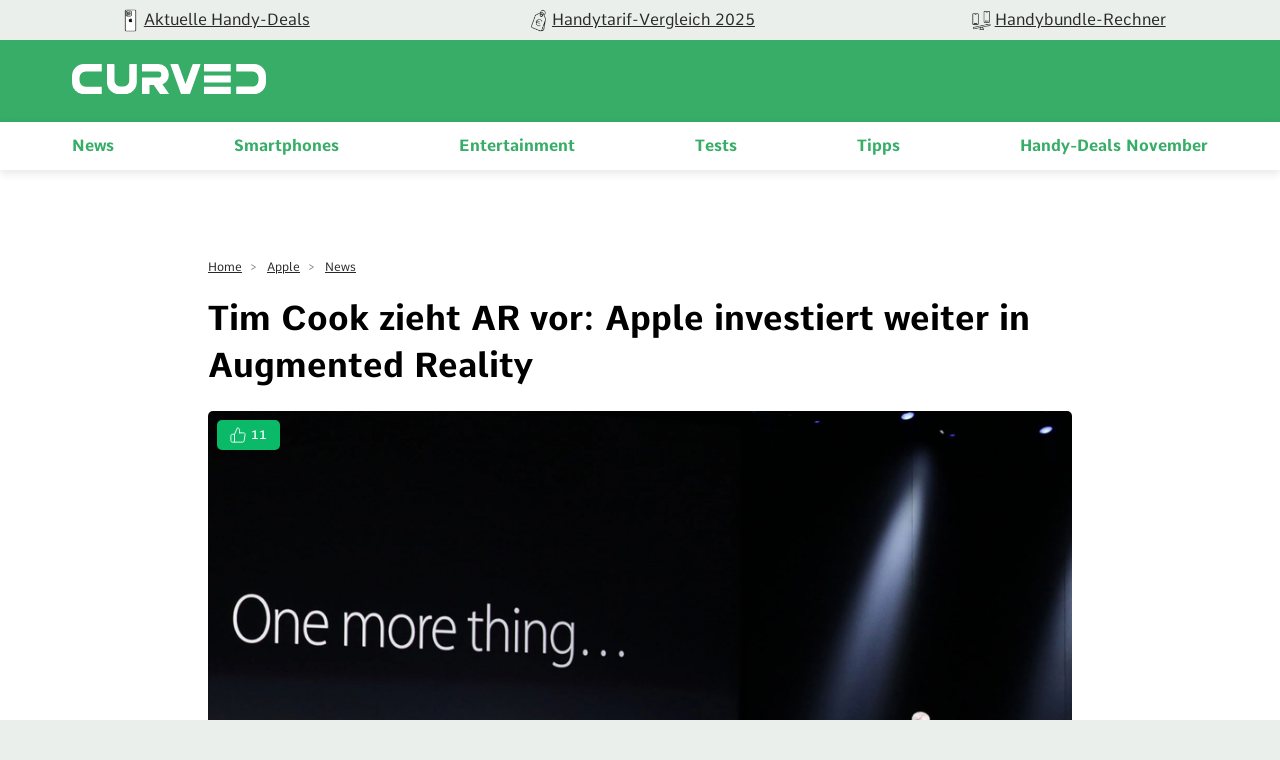

--- FILE ---
content_type: text/html; charset=UTF-8
request_url: https://curved.de/news/tim-cook-zieht-ar-vor-apple-investiert-weiter-in-augmented-reality-421216
body_size: 13493
content:
<!DOCTYPE html>
    <html lang="de-DE">
    <head>
        <meta charset="UTF-8">
        <meta name="viewport" content="width=device-width, initial-scale=1">
                                    <link rel="stylesheet" href="/build/app.882e8a2f.css">
                        <link rel="stylesheet" href="/build/fonts.css" />
                            <link rel="apple-touch-icon" sizes="180x180" href="/build/favicon/apple-touch-icon.16a06513.png">
<link rel="icon" type="image/png" sizes="16x16" href="/build/favicon/favicon-16x16.29f1bed3.png">
<link rel="icon" type="image/png" sizes="32x32" href="/build/favicon/favicon-32x32.93ba9b9c.png">
<link rel="icon" type="image/png" sizes="96x96" href="/build/favicon/android-chrome-96x96.1be835ad.png">
<link rel="shortcut icon" href="/build/favicon/favicon.9105c008.ico" type="image/x-icon">
<link rel="icon" href="/build/favicon/favicon.9105c008.ico" type="image/x-icon">
<meta name="msapplication-TileColor" content="#ffffff">
<meta name="msapplication-TileImage" content="/build/favicon/mstile-150x150.47b3d01f.png">

                                                                <meta name="robots" content="noindex, max-snippet:-1, max-image-preview:large, max-video-preview:-1">
    <meta property="og:site_name" content="CURVED"/>

    
<meta property="og:type" content="article"/>


    <meta name="last-modified" content="2023-01-23T12:10:52+01:00"/>


    
    <title>Tim Cook zieht AR vor: Apple investiert weiter in Augmented Reality - CURVED.de</title>
<meta name="title" content="Tim Cook zieht AR vor: Apple investiert weiter in Augmented Reality - CURVED.de">
            <meta name="news_keywords" content="Apple, Apple, Virtual Reality, Technologie, Wirtschaft, Gadgets">
        <meta name="description" content="Apple investiert in Augmented Reality. Wie Tim Cook nun erklärte, könne die Technologie den echten Kontakt zwischen Menschen noch verstärken.">
    <meta property="og:title" content="Tim Cook zieht AR vor: Apple investiert weiter in Augmented Reality - CURVED.de">
        <meta property="og:description" content="Apple investiert in Augmented Reality. Wie Tim Cook nun erklärte, könne die Technologie den echten Kontakt zwischen Menschen noch verstärken.">
<meta property="og:url" content="https://curved.de/news/tim-cook-zieht-ar-vor-apple-investiert-weiter-in-augmented-reality-421216"/>
    <meta name="twitter:title" content="Tim Cook zieht AR vor: Apple investiert weiter in Augmented Reality - CURVED.de">
        <meta name="twitter:description" content="Apple investiert in Augmented Reality. Wie Tim Cook nun erklärte, könne die Technologie den echten Kontakt zwischen Menschen noch verstärken."/>
<meta name="twitter:domain" content="https://curved.de"/>
<meta name="twitter:site_name" content="CURVED"/>
<meta name="twitter:card" content="summary_large_image"/>
        <meta name="twitter:image"
          content="https://curved.de/media/cache/resolve/seo_social_image_filter/cms/2015/06/c26fcfbccd7a3a4e15ab95448dff6168e11751be_expanded_large_2x.jpg">
    <meta property="og:image"
          content="https://curved.de/media/cache/resolve/seo_social_image_filter/cms/2015/06/c26fcfbccd7a3a4e15ab95448dff6168e11751be_expanded_large_2x.jpg">

    
    

    <link rel="alternate" type="application/rss+xml" title="CURVED RSS Feed"
          href="https://curved.de/rss"/>


    <meta property="cf-articletype" content="News"/>
    <meta property="article:published_time" content="2016-10-14T10:44:08+02:00" />
    <meta property="article:modified_time" content="2023-01-23T12:10:52+01:00" />

<!-- Google Tag Manager -->
<script>!function(){"use strict";function l(e){for(var t=e,r=0,n=document.cookie.split(";");r<n.length;r++){var o=n[r].split("=");if(o[0].trim()===t)return o[1]}}function s(e){return localStorage.getItem(e)}function u(e){return window[e]}function A(e,t){e=document.querySelector(e);return t?null==e?void 0:e.getAttribute(t):null==e?void 0:e.textContent}var e=window,t=document,r="script",n="dataLayer",o="https://sst.curved.de",a="https://load.sst.curved.de",i="bchhpdhyks",c="m=Gg9ELzA9RSM7OCksLCJeTgVWS0ZVVgwGTggMGhIVDEYXDg%3D%3D",g="stapeUserId",v="",E="",d=!1;try{var d=!!g&&(m=navigator.userAgent,!!(m=new RegExp("Version/([0-9._]+)(.*Mobile)?.*Safari.*").exec(m)))&&16.4<=parseFloat(m[1]),f="stapeUserId"===g,I=d&&!f?function(e,t,r){void 0===t&&(t="");var n={cookie:l,localStorage:s,jsVariable:u,cssSelector:A},t=Array.isArray(t)?t:[t];if(e&&n[e])for(var o=n[e],a=0,i=t;a<i.length;a++){var c=i[a],c=r?o(c,r):o(c);if(c)return c}else console.warn("invalid uid source",e)}(g,v,E):void 0;d=d&&(!!I||f)}catch(e){console.error(e)}var m=e,g=(m[n]=m[n]||[],m[n].push({"gtm.start":(new Date).getTime(),event:"gtm.js"}),t.getElementsByTagName(r)[0]),v=I?"&bi="+encodeURIComponent(I):"",E=t.createElement(r),f=(d&&(i=8<i.length?i.replace(/([a-z]{8}$)/,"kp$1"):"kp"+i),!d&&a?a:o);E.async=!0,E.src=f+"/"+i+".js?"+c+v,null!=(e=g.parentNode)&&e.insertBefore(E,g)}();</script>
<!-- End Google Tag Manager -->            <script type="text/javascript">
    var dealsTeaserImpressions = [];
</script>
                                                                                        <link rel="canonical"
                              href="https://curved.de/news/tim-cook-zieht-ar-vor-apple-investiert-weiter-in-augmented-reality-421216">
                                                                

                                        


    <link rel="preload" as="image" href="https://curved.de/media/cache/article_head/cms/2015/06/c26fcfbccd7a3a4e15ab95448dff6168e11751be-e-panded-large-2-.jpg?7a2e42e8-1766060394"/>
    <link rel="preload" as="image" href="https://curved.de/media/cache/article_head_tablet/cms/2015/06/c26fcfbccd7a3a4e15ab95448dff6168e11751be-e-panded-large-2-.jpg?7a2e42e8-1766060394"/>
    <link rel="preload" as="image" href="https://curved.de/media/cache/article_head_mobile/cms/2015/06/c26fcfbccd7a3a4e15ab95448dff6168e11751be-e-panded-large-2-.jpg?7a2e42e8-1766060394"/>
    </head>
    <body class="page-article">
                                                                
            <!-- Google Tag Manager (noscript) -->
            <noscript>
                <iframe src="https://load.sst.curved.de/ns.html?id=GTM-KHSPDHR6" height="0" width="0" style="display:none;visibility:hidden"></iframe>
            </noscript>
            <!-- End Google Tag Manager (noscript) -->
            

        <div class="page-wrapper">
            
    <div class="carousel-bar swiper-container">
        <div class="swiper-wrapper">
                            <a class="swiper-slide" href="/empfehlungen/bundles-deals?ref=top-bar">
                    <figure>
                                                                                                                                                                <picture class="image">
                                <source srcset="https://curved.de/media/webp/media/cache/carousel_link_image/products/curved-icon-apple-news-656dfc70f3b9e.webp?v=2026013146" type="image/webp">
                                <img width="50"
                                     height="50"
                                     src="https://curved.de/media/cache/carousel_link_image/products/curved-icon-apple-news-656dfc70f3b9e.jpg?v=2026013146"
                                     title="Aktuelle Handy-Deals"
                                     alt="Aktuelle Handy-Deals"
                                     loading="lazy">
                            </picture>
                                            </figure>
                    <div class="name">Aktuelle Handy-Deals</div>
                </a>
                            <a class="swiper-slide" href="/empfehlungen/tarife?ref=top-bar">
                    <figure>
                                                                                                                                                                <picture class="image">
                                <source srcset="https://curved.de/media/webp/media/cache/carousel_link_image/products/curved-icon-deals-656dfcacc17a2.webp?v=2026013146" type="image/webp">
                                <img width="50"
                                     height="50"
                                     src="https://curved.de/media/cache/carousel_link_image/products/curved-icon-deals-656dfcacc17a2.jpg?v=2026013146"
                                     title="Handytarif-Vergleich 2025"
                                     alt="Handytarif-Vergleich 2025"
                                     loading="lazy">
                            </picture>
                                            </figure>
                    <div class="name">Handytarif-Vergleich 2025</div>
                </a>
                            <a class="swiper-slide" href="/empfehlungen/handys">
                    <figure>
                                                                                                                                                                <picture class="image">
                                <source srcset="https://curved.de/media/webp/media/cache/carousel_link_image/products/icon-versus-656dfcbd719c2.webp?v=2026013146" type="image/webp">
                                <img width="50"
                                     height="50"
                                     src="https://curved.de/media/cache/carousel_link_image/products/icon-versus-656dfcbd719c2.jpg?v=2026013146"
                                     title="Handybundle-Rechner"
                                     alt="Handybundle-Rechner"
                                     loading="lazy">
                            </picture>
                                            </figure>
                    <div class="name">Handybundle-Rechner</div>
                </a>
                    </div>
    </div>

            <header class="header">
    <div class="header-wrapper">
        <div class="container">
            <div class="logo-container">
                <div class="logo-wrapper">
                    <button class="mobile-button" x-bind:aria-expanded="open">
    <span class="sr-only">Open main menu</span>
    <span class="icon-open">
        <svg xmlns="http://www.w3.org/2000/svg" width="22.637" height="16.615" viewBox="0 0 22.637 16.615">
  <path id="curved_burger_neg" d="M2.394,45.445H23.022a1.011,1.011,0,0,0,1-1.016,1,1,0,0,0-1-.993H2.394a1,1,0,0,0,0,2.009m0-7.313H23.022a1,1,0,0,0,0-2.009H2.394a1,1,0,1,0,0,2.009m0-7.3H23.022a1,1,0,1,0,0-2H2.394a.989.989,0,0,0-.993.993,1,1,0,0,0,.993,1" transform="translate(-1.39 -28.83)" fill="#fff"/>
</svg>

    </span>
    <span class="icon-close">
        <svg xmlns="http://www.w3.org/2000/svg" width="18.743" height="18.738" viewBox="0 0 18.743 18.738">
  <path id="curved_close_neg" d="M22.056,19.412a1.086,1.086,0,0,0,1.5,0l7.566-7.564,7.564,7.564a1.057,1.057,0,0,0,1.5-1.489l-7.564-7.576,7.564-7.564a1.057,1.057,0,1,0-1.5-1.489L31.123,8.858,23.559,1.294a1.053,1.053,0,0,0-1.5,0,1.07,1.07,0,0,0,0,1.489l7.564,7.564-7.567,7.576a1.06,1.06,0,0,0,0,1.489" transform="translate(-21.75 -0.98)" fill="#fff"/>
</svg>

    </span>
</button>
                    <div class="logo">
                        <a href="/">
                            <img src="/build/img/logo_2022.60b8f81c.svg" alt="logo" width="200" height="100"/>
                        </a>
                    </div>
                </div>
            </div>
            <div class="nav-container">
                <nav class="nav-wrap" role="navigation">
                    <ul class="nav-main" role="menubar">
                                    <li class="main-item" role="none">
                            <a class="main-header" href="/news" role="menuitem">
                    News
                </a>
                        <span class="mobile-arrow">
                <svg xmlns="http://www.w3.org/2000/svg" width="11" height="18" fill="none"><path fill="currentColor" d="M6.64 9.48L.28 15.84a.92.92 0 00-.28.66c0 .25.1.48.28.65l.55.56c.18.18.41.27.66.27.25 0 .48-.1.66-.27l7.58-7.57a.93.93 0 00.27-.66c0-.25-.1-.49-.27-.66L2.16 1.25a.93.93 0 00-1.32 0l-.56.56a.94.94 0 000 1.32l6.36 6.35z"/></svg>
            </span>
            <div class="second-level">
                <div class="level-wrapper">
                    <div class="back-button">
                        <svg width="11" height="17" viewBox="0 0 11 18" fill="#37AD67" xmlns="http://www.w3.org/2000/svg">
<path d="M4.35742 9.47828L10.7246 15.8381C10.9004 16.0134 10.9961 16.2463 10.9961 16.4956C10.9961 16.7456 10.9004 16.9783 10.7246 17.1531L10.166 17.7102C9.99219 17.8855 9.75977 17.9822 9.50977 17.9822C9.25782 17.9822 9.02539 17.8855 8.85157 17.7102L1.26759 10.1389C1.09181 9.96314 0.996114 9.72779 0.996114 9.47901C0.996114 9.22877 1.09181 8.99415 1.26759 8.81861L8.84181 1.25342C9.01954 1.07837 9.25197 0.982908 9.50197 0.982908C9.75002 0.982908 9.98439 1.07837 10.1602 1.25342L10.7207 1.81104C11.0781 2.17334 11.0781 2.76368 10.7207 3.12623L4.35742 9.47828Z"/>
</svg>

                        Zurück
                    </div>
                                            <a class="overview-item" href="/news" role="menuitem">
                            News
                            <span class="overview-button">
                            Überblick
                            <svg width="11" height="17" viewBox="0 0 11 18" fill="#37AD67" xmlns="http://www.w3.org/2000/svg">
<path d="M6.64258 9.47828L0.275386 15.8381C0.0996062 16.0134 0.00390625 16.2463 0.00390625 16.4956C0.00390625 16.7456 0.0996062 16.9783 0.275386 17.1531L0.833976 17.7102C1.00781 17.8855 1.24023 17.9822 1.49023 17.9822C1.74218 17.9822 1.97461 17.8855 2.14843 17.7102L9.73241 10.1389C9.90819 9.96314 10.0039 9.72779 10.0039 9.47901C10.0039 9.22877 9.90819 8.99415 9.73241 8.81861L2.15819 1.25342C1.98046 1.07837 1.74803 0.982908 1.49803 0.982908C1.24998 0.982908 1.01561 1.07837 0.839826 1.25342L0.279276 1.81104C-0.0781437 2.17334 -0.0781437 2.76368 0.279276 3.12623L6.64258 9.47828Z"/>
</svg>

                        </span>
                        </a>
                                    </div>
            </div>
        </li>
            <li class="main-item" role="none">
                            <a class="main-header" href="/smartphones" role="menuitem">
                    Smartphones
                </a>
                        <span class="mobile-arrow">
                <svg xmlns="http://www.w3.org/2000/svg" width="11" height="18" fill="none"><path fill="currentColor" d="M6.64 9.48L.28 15.84a.92.92 0 00-.28.66c0 .25.1.48.28.65l.55.56c.18.18.41.27.66.27.25 0 .48-.1.66-.27l7.58-7.57a.93.93 0 00.27-.66c0-.25-.1-.49-.27-.66L2.16 1.25a.93.93 0 00-1.32 0l-.56.56a.94.94 0 000 1.32l6.36 6.35z"/></svg>
            </span>
            <div class="second-level">
                <div class="level-wrapper">
                    <div class="back-button">
                        <svg width="11" height="17" viewBox="0 0 11 18" fill="#37AD67" xmlns="http://www.w3.org/2000/svg">
<path d="M4.35742 9.47828L10.7246 15.8381C10.9004 16.0134 10.9961 16.2463 10.9961 16.4956C10.9961 16.7456 10.9004 16.9783 10.7246 17.1531L10.166 17.7102C9.99219 17.8855 9.75977 17.9822 9.50977 17.9822C9.25782 17.9822 9.02539 17.8855 8.85157 17.7102L1.26759 10.1389C1.09181 9.96314 0.996114 9.72779 0.996114 9.47901C0.996114 9.22877 1.09181 8.99415 1.26759 8.81861L8.84181 1.25342C9.01954 1.07837 9.25197 0.982908 9.50197 0.982908C9.75002 0.982908 9.98439 1.07837 10.1602 1.25342L10.7207 1.81104C11.0781 2.17334 11.0781 2.76368 10.7207 3.12623L4.35742 9.47828Z"/>
</svg>

                        Zurück
                    </div>
                                            <a class="overview-item" href="/smartphones" role="menuitem">
                            Smartphones
                            <span class="overview-button">
                            Überblick
                            <svg width="11" height="17" viewBox="0 0 11 18" fill="#37AD67" xmlns="http://www.w3.org/2000/svg">
<path d="M6.64258 9.47828L0.275386 15.8381C0.0996062 16.0134 0.00390625 16.2463 0.00390625 16.4956C0.00390625 16.7456 0.0996062 16.9783 0.275386 17.1531L0.833976 17.7102C1.00781 17.8855 1.24023 17.9822 1.49023 17.9822C1.74218 17.9822 1.97461 17.8855 2.14843 17.7102L9.73241 10.1389C9.90819 9.96314 10.0039 9.72779 10.0039 9.47901C10.0039 9.22877 9.90819 8.99415 9.73241 8.81861L2.15819 1.25342C1.98046 1.07837 1.74803 0.982908 1.49803 0.982908C1.24998 0.982908 1.01561 1.07837 0.839826 1.25342L0.279276 1.81104C-0.0781437 2.17334 -0.0781437 2.76368 0.279276 3.12623L6.64258 9.47828Z"/>
</svg>

                        </span>
                        </a>
                                    </div>
            </div>
        </li>
            <li class="main-item" role="none">
                            <a class="main-header" href="/themen/unterhaltung" role="menuitem">
                    Entertainment
                </a>
                        <span class="mobile-arrow">
                <svg xmlns="http://www.w3.org/2000/svg" width="11" height="18" fill="none"><path fill="currentColor" d="M6.64 9.48L.28 15.84a.92.92 0 00-.28.66c0 .25.1.48.28.65l.55.56c.18.18.41.27.66.27.25 0 .48-.1.66-.27l7.58-7.57a.93.93 0 00.27-.66c0-.25-.1-.49-.27-.66L2.16 1.25a.93.93 0 00-1.32 0l-.56.56a.94.94 0 000 1.32l6.36 6.35z"/></svg>
            </span>
            <div class="second-level">
                <div class="level-wrapper">
                    <div class="back-button">
                        <svg width="11" height="17" viewBox="0 0 11 18" fill="#37AD67" xmlns="http://www.w3.org/2000/svg">
<path d="M4.35742 9.47828L10.7246 15.8381C10.9004 16.0134 10.9961 16.2463 10.9961 16.4956C10.9961 16.7456 10.9004 16.9783 10.7246 17.1531L10.166 17.7102C9.99219 17.8855 9.75977 17.9822 9.50977 17.9822C9.25782 17.9822 9.02539 17.8855 8.85157 17.7102L1.26759 10.1389C1.09181 9.96314 0.996114 9.72779 0.996114 9.47901C0.996114 9.22877 1.09181 8.99415 1.26759 8.81861L8.84181 1.25342C9.01954 1.07837 9.25197 0.982908 9.50197 0.982908C9.75002 0.982908 9.98439 1.07837 10.1602 1.25342L10.7207 1.81104C11.0781 2.17334 11.0781 2.76368 10.7207 3.12623L4.35742 9.47828Z"/>
</svg>

                        Zurück
                    </div>
                                            <a class="overview-item" href="/themen/unterhaltung" role="menuitem">
                            Entertainment
                            <span class="overview-button">
                            Überblick
                            <svg width="11" height="17" viewBox="0 0 11 18" fill="#37AD67" xmlns="http://www.w3.org/2000/svg">
<path d="M6.64258 9.47828L0.275386 15.8381C0.0996062 16.0134 0.00390625 16.2463 0.00390625 16.4956C0.00390625 16.7456 0.0996062 16.9783 0.275386 17.1531L0.833976 17.7102C1.00781 17.8855 1.24023 17.9822 1.49023 17.9822C1.74218 17.9822 1.97461 17.8855 2.14843 17.7102L9.73241 10.1389C9.90819 9.96314 10.0039 9.72779 10.0039 9.47901C10.0039 9.22877 9.90819 8.99415 9.73241 8.81861L2.15819 1.25342C1.98046 1.07837 1.74803 0.982908 1.49803 0.982908C1.24998 0.982908 1.01561 1.07837 0.839826 1.25342L0.279276 1.81104C-0.0781437 2.17334 -0.0781437 2.76368 0.279276 3.12623L6.64258 9.47828Z"/>
</svg>

                        </span>
                        </a>
                                    </div>
            </div>
        </li>
            <li class="main-item" role="none">
                            <a class="main-header" href="/tests" role="menuitem">
                    Tests
                </a>
                        <span class="mobile-arrow">
                <svg xmlns="http://www.w3.org/2000/svg" width="11" height="18" fill="none"><path fill="currentColor" d="M6.64 9.48L.28 15.84a.92.92 0 00-.28.66c0 .25.1.48.28.65l.55.56c.18.18.41.27.66.27.25 0 .48-.1.66-.27l7.58-7.57a.93.93 0 00.27-.66c0-.25-.1-.49-.27-.66L2.16 1.25a.93.93 0 00-1.32 0l-.56.56a.94.94 0 000 1.32l6.36 6.35z"/></svg>
            </span>
            <div class="second-level">
                <div class="level-wrapper">
                    <div class="back-button">
                        <svg width="11" height="17" viewBox="0 0 11 18" fill="#37AD67" xmlns="http://www.w3.org/2000/svg">
<path d="M4.35742 9.47828L10.7246 15.8381C10.9004 16.0134 10.9961 16.2463 10.9961 16.4956C10.9961 16.7456 10.9004 16.9783 10.7246 17.1531L10.166 17.7102C9.99219 17.8855 9.75977 17.9822 9.50977 17.9822C9.25782 17.9822 9.02539 17.8855 8.85157 17.7102L1.26759 10.1389C1.09181 9.96314 0.996114 9.72779 0.996114 9.47901C0.996114 9.22877 1.09181 8.99415 1.26759 8.81861L8.84181 1.25342C9.01954 1.07837 9.25197 0.982908 9.50197 0.982908C9.75002 0.982908 9.98439 1.07837 10.1602 1.25342L10.7207 1.81104C11.0781 2.17334 11.0781 2.76368 10.7207 3.12623L4.35742 9.47828Z"/>
</svg>

                        Zurück
                    </div>
                                            <a class="overview-item" href="/tests" role="menuitem">
                            Tests
                            <span class="overview-button">
                            Überblick
                            <svg width="11" height="17" viewBox="0 0 11 18" fill="#37AD67" xmlns="http://www.w3.org/2000/svg">
<path d="M6.64258 9.47828L0.275386 15.8381C0.0996062 16.0134 0.00390625 16.2463 0.00390625 16.4956C0.00390625 16.7456 0.0996062 16.9783 0.275386 17.1531L0.833976 17.7102C1.00781 17.8855 1.24023 17.9822 1.49023 17.9822C1.74218 17.9822 1.97461 17.8855 2.14843 17.7102L9.73241 10.1389C9.90819 9.96314 10.0039 9.72779 10.0039 9.47901C10.0039 9.22877 9.90819 8.99415 9.73241 8.81861L2.15819 1.25342C1.98046 1.07837 1.74803 0.982908 1.49803 0.982908C1.24998 0.982908 1.01561 1.07837 0.839826 1.25342L0.279276 1.81104C-0.0781437 2.17334 -0.0781437 2.76368 0.279276 3.12623L6.64258 9.47828Z"/>
</svg>

                        </span>
                        </a>
                                    </div>
            </div>
        </li>
            <li class="main-item" role="none">
                            <a class="main-header" href="/tipps" role="menuitem">
                    Tipps
                </a>
                        <span class="mobile-arrow">
                <svg xmlns="http://www.w3.org/2000/svg" width="11" height="18" fill="none"><path fill="currentColor" d="M6.64 9.48L.28 15.84a.92.92 0 00-.28.66c0 .25.1.48.28.65l.55.56c.18.18.41.27.66.27.25 0 .48-.1.66-.27l7.58-7.57a.93.93 0 00.27-.66c0-.25-.1-.49-.27-.66L2.16 1.25a.93.93 0 00-1.32 0l-.56.56a.94.94 0 000 1.32l6.36 6.35z"/></svg>
            </span>
            <div class="second-level">
                <div class="level-wrapper">
                    <div class="back-button">
                        <svg width="11" height="17" viewBox="0 0 11 18" fill="#37AD67" xmlns="http://www.w3.org/2000/svg">
<path d="M4.35742 9.47828L10.7246 15.8381C10.9004 16.0134 10.9961 16.2463 10.9961 16.4956C10.9961 16.7456 10.9004 16.9783 10.7246 17.1531L10.166 17.7102C9.99219 17.8855 9.75977 17.9822 9.50977 17.9822C9.25782 17.9822 9.02539 17.8855 8.85157 17.7102L1.26759 10.1389C1.09181 9.96314 0.996114 9.72779 0.996114 9.47901C0.996114 9.22877 1.09181 8.99415 1.26759 8.81861L8.84181 1.25342C9.01954 1.07837 9.25197 0.982908 9.50197 0.982908C9.75002 0.982908 9.98439 1.07837 10.1602 1.25342L10.7207 1.81104C11.0781 2.17334 11.0781 2.76368 10.7207 3.12623L4.35742 9.47828Z"/>
</svg>

                        Zurück
                    </div>
                                            <a class="overview-item" href="/tipps" role="menuitem">
                            Tipps
                            <span class="overview-button">
                            Überblick
                            <svg width="11" height="17" viewBox="0 0 11 18" fill="#37AD67" xmlns="http://www.w3.org/2000/svg">
<path d="M6.64258 9.47828L0.275386 15.8381C0.0996062 16.0134 0.00390625 16.2463 0.00390625 16.4956C0.00390625 16.7456 0.0996062 16.9783 0.275386 17.1531L0.833976 17.7102C1.00781 17.8855 1.24023 17.9822 1.49023 17.9822C1.74218 17.9822 1.97461 17.8855 2.14843 17.7102L9.73241 10.1389C9.90819 9.96314 10.0039 9.72779 10.0039 9.47901C10.0039 9.22877 9.90819 8.99415 9.73241 8.81861L2.15819 1.25342C1.98046 1.07837 1.74803 0.982908 1.49803 0.982908C1.24998 0.982908 1.01561 1.07837 0.839826 1.25342L0.279276 1.81104C-0.0781437 2.17334 -0.0781437 2.76368 0.279276 3.12623L6.64258 9.47828Z"/>
</svg>

                        </span>
                        </a>
                                    </div>
            </div>
        </li>
            <li class="main-item" role="none">
                            <a class="main-header" href="/empfehlungen/bundles-deals" role="menuitem">
                    Handy-Deals November
                </a>
                        <span class="mobile-arrow">
                <svg xmlns="http://www.w3.org/2000/svg" width="11" height="18" fill="none"><path fill="currentColor" d="M6.64 9.48L.28 15.84a.92.92 0 00-.28.66c0 .25.1.48.28.65l.55.56c.18.18.41.27.66.27.25 0 .48-.1.66-.27l7.58-7.57a.93.93 0 00.27-.66c0-.25-.1-.49-.27-.66L2.16 1.25a.93.93 0 00-1.32 0l-.56.56a.94.94 0 000 1.32l6.36 6.35z"/></svg>
            </span>
            <div class="second-level">
                <div class="level-wrapper">
                    <div class="back-button">
                        <svg width="11" height="17" viewBox="0 0 11 18" fill="#37AD67" xmlns="http://www.w3.org/2000/svg">
<path d="M4.35742 9.47828L10.7246 15.8381C10.9004 16.0134 10.9961 16.2463 10.9961 16.4956C10.9961 16.7456 10.9004 16.9783 10.7246 17.1531L10.166 17.7102C9.99219 17.8855 9.75977 17.9822 9.50977 17.9822C9.25782 17.9822 9.02539 17.8855 8.85157 17.7102L1.26759 10.1389C1.09181 9.96314 0.996114 9.72779 0.996114 9.47901C0.996114 9.22877 1.09181 8.99415 1.26759 8.81861L8.84181 1.25342C9.01954 1.07837 9.25197 0.982908 9.50197 0.982908C9.75002 0.982908 9.98439 1.07837 10.1602 1.25342L10.7207 1.81104C11.0781 2.17334 11.0781 2.76368 10.7207 3.12623L4.35742 9.47828Z"/>
</svg>

                        Zurück
                    </div>
                                            <a class="overview-item" href="/empfehlungen/bundles-deals" role="menuitem">
                            Handy-Deals November
                            <span class="overview-button">
                            Überblick
                            <svg width="11" height="17" viewBox="0 0 11 18" fill="#37AD67" xmlns="http://www.w3.org/2000/svg">
<path d="M6.64258 9.47828L0.275386 15.8381C0.0996062 16.0134 0.00390625 16.2463 0.00390625 16.4956C0.00390625 16.7456 0.0996062 16.9783 0.275386 17.1531L0.833976 17.7102C1.00781 17.8855 1.24023 17.9822 1.49023 17.9822C1.74218 17.9822 1.97461 17.8855 2.14843 17.7102L9.73241 10.1389C9.90819 9.96314 10.0039 9.72779 10.0039 9.47901C10.0039 9.22877 9.90819 8.99415 9.73241 8.81861L2.15819 1.25342C1.98046 1.07837 1.74803 0.982908 1.49803 0.982908C1.24998 0.982908 1.01561 1.07837 0.839826 1.25342L0.279276 1.81104C-0.0781437 2.17334 -0.0781437 2.76368 0.279276 3.12623L6.64258 9.47828Z"/>
</svg>

                        </span>
                        </a>
                                    </div>
            </div>
        </li>
    
                    </ul>
                </nav>
            </div>
        </div>
    </div>
</header>
            <main class="container" id="content-wrapper">
                    
            <article id="421216">
            <header class="article-intro">
                <div class="breadcrumbs">
                                                                                            <div class="breadcrumb-item">
                                                                <a class="breadcrumb-link" href="https://curved.de/">Home</a>
                            </div>
                                                    <div class="breadcrumb-item">
                                                                    <span> > </span>
                                                                <a class="breadcrumb-link" href="https://curved.de/themen/apple">Apple</a>
                            </div>
                                                    <div class="breadcrumb-item">
                                                                    <span> > </span>
                                                                <a class="breadcrumb-link" href="https://curved.de/list">News</a>
                            </div>
                                                                    <script type="application/ld+json">
    {
        "@context": "http://schema.org",
        "@type": "BreadcrumbList",
        "itemListElement": [
                                                        {
                    "@type": "ListItem",
                    "position": 1,
                    "item": {
                        "@id": "https://curved.de",
                        "name": "Home"
                    }
                }
                                                            ,
                                {
                    "@type": "ListItem",
                    "position": 2,
                    "item": {
                        "@id": "https://curved.de/themen/apple",
                        "name": "Apple"
                    }
                }
                                                            ,
                                {
                    "@type": "ListItem",
                    "position": 3,
                    "item": {
                        "@id": "https://curved.de/list",
                        "name": "News"
                    }
                }
                                    ]
    }
    </script>
                </div>
                <h1 class="intro-headline">
                    Tim Cook zieht AR vor: Apple investiert weiter in Augmented Reality
                </h1>
                                    <figure class="intro-image">
                        <figure>
                                                                                                                                                                                                                                            <picture class="image">
                    <source srcset="https://curved.de/media/webp/media/cache/article_head/cms/2015/06/c26fcfbccd7a3a4e15ab95448dff6168e11751be-e-panded-large-2-.webp?v=2026013158" media="(min-width: 1024px)" type="image/webp">
            <source srcset="https://curved.de/media/webp/media/cache/article_head_tablet/cms/2015/06/c26fcfbccd7a3a4e15ab95448dff6168e11751be-e-panded-large-2-.webp?v=2026013158" media="(min-width: 768px)" type="image/webp">
            <source srcset="https://curved.de/media/webp/media/cache/article_head_mobile/cms/2015/06/c26fcfbccd7a3a4e15ab95448dff6168e11751be-e-panded-large-2-.webp?v=2026013158" media="(min-width: 320px)" type="image/webp">
                <source srcset="https://curved.de/media/cache/article_head/cms/2015/06/c26fcfbccd7a3a4e15ab95448dff6168e11751be-e-panded-large-2-.jpg?v=2026013158" media="(min-width: 1024px)">
        <source srcset="https://curved.de/media/cache/article_head_tablet/cms/2015/06/c26fcfbccd7a3a4e15ab95448dff6168e11751be-e-panded-large-2-.jpg?v=2026013158" media="(min-width: 768px)">
        <source srcset="https://curved.de/media/cache/article_head_mobile/cms/2015/06/c26fcfbccd7a3a4e15ab95448dff6168e11751be-e-panded-large-2-.jpg?v=2026013158" media="(min-width: 320px)">
        <img width="1920"
             height="1080"
             class=""
             src="https://curved.de/media/cache/article_head/cms/2015/06/c26fcfbccd7a3a4e15ab95448dff6168e11751be-e-panded-large-2-.jpg?v=2026013158"
                          title="WWDC 2015"
                          alt="WWDC 2015"
             loading="lazy">
    </picture>
                        <small class="copyright">
        <figcaption>
                                                WWDC 2015
                                                        (&copy;
                2015
                Apple
                )
                    </figcaption>
    </small>
    
                                                                <div class="badge badge-like">
        <svg width="18" height="18" viewBox="0 0 18 18" fill="none" xmlns="http://www.w3.org/2000/svg">
<path d="M5.06449 16.9999H2.6258C2.19461 16.9999 1.78108 16.8313 1.47618 16.5313C1.17129 16.2312 1 15.8243 1 15.3999V9.79994C1 9.3756 1.17129 8.96864 1.47618 8.66858C1.78108 8.36852 2.19461 8.19995 2.6258 8.19995H5.06449M10.7548 6.59996V3.39998C10.7548 2.76347 10.4979 2.15302 10.0405 1.70294C9.58316 1.25285 8.96287 1 8.31609 1L5.06449 8.19995V16.9999H14.234C14.6261 17.0043 15.0066 16.869 15.3053 16.6191C15.6041 16.3692 15.801 16.0214 15.8598 15.6399L16.9816 8.43995C17.017 8.21064 17.0012 7.9765 16.9355 7.75376C16.8698 7.53102 16.7557 7.325 16.601 7.14997C16.4464 6.97495 16.2549 6.83511 16.0399 6.74014C15.8249 6.64517 15.5915 6.59734 15.3558 6.59996H10.7548Z" stroke="currentColor" stroke-linecap="round" stroke-linejoin="round"/>
</svg>

        <span class="badge-inner-text">
                    11
                </span>
    </div>

                        </figure>
                    </figure>
                                <div class="intro-footer">
                                                                                     <div class="article-info">
    <a href="https://curved.de/profile/guido-karsten" class="author-box">
        <div class="author-container">
            <figure>
                                                                                                                    <source srcset="https://curved.de/media/webp/media/cache/author_profile_small/products/guido-61d59291cb5f4.webp?v=2026013110" type="image/webp">
                    <img width="130"
                         height="130"
                         src="https://curved.de/media/cache/author_profile_small/products/guido-61d59291cb5f4.jpg?v=2026013110"
                         alt="profile-picture"
                         loading="lazy">
                            </figure>
            <div class="author-info">
                <p class="author-name">Guido Karsten</p>
                                    <p class="short-bio">
                        Guido ist seit Bestehen von CURVED mit dabei. Als Redaktionsleiter wünscht er sich vor allem mehr mutige Ideen von Apple, Samsung, Xiaomi und Co.
                    </p>
                            </div>
        </div>
    </a>
    <p class="publish-date">
        Artikel
                    aktualisiert
                23.01.23
    </p>
</div>                </div>
            </header>

            <section class="article-content">
                <p><strong>Apple ist sehr an Augmented Reality interessiert und weniger an der virtuellen Realität. Dies bestätigte CEO Tim Cook <a href="http://appleinsider.com/articles/16/10/13/apple-ceo-tim-cook-again-touts-benefits-of-ar-over-vr-says-no-substitute-for-human-contact" target="_blank" rel="noopener noreferrer">AppleInsider</a> zufolge nun erneut in einem Interview mit Buzzfeed News, das am Donnerstag, den 13. Oktober 2016, veröffentlicht wurde.</strong></p>
<p>Laut Cook gebe es keinen Ersatz für den menschlichen Kontakt. Aus diesem Grund möchte Apple auch eher die Technologie um den AR-Bereich fördern als die der Virtual Reality, bei der die echte Realität vollständig ausgeblendet werde. Schon im Sommer hatte Tim Cook erklärt, dass sein Unternehmen <a href="https://curved.de/news/wegen-pokemon-go-erfolg-apple-will-in-ar-investieren-398347">viel in Augmented Reality investiere</a> und dies auch in Zukunft tun werde. Ihm zufolge sehe Apple in diesem Bereich langfristig großartige Möglichkeiten für den Nutzer und ebenso großartige wirtschaftliche Chancen.</p>
<h2>AR soll echten Kontakt verbessern</h2>
<p>Virtual Reality biete laut Tim Cook durchaus einige interessante Anwendungen. Dennoch sei die Technologie laut des Apple CEOs nicht so vielfältig wie die Augmented Reality. Mit ihr könnte der echte Kontakt zwischen Menschen noch zusätzlich verbessert werden. Die Technologie sollte dabei nicht zu einer Barriere werden.</p>
<p>Die Aussage von Tim Cook ermöglicht schon eine grobe Einschätzung dessen, was Apple im Hintergrund für den AR-Bereich planen könnte. Wie genau ein zukünftiges Produkt aussehen wird, bleibt dennoch vollkommen unklar. Mit Google Glass und Microsoft HoloLens sind zwar schon AR-Headsets vorgestellt worden, doch dürfte die Entwicklung solcher Produkte gerade in den nächsten Jahren noch große Fortschritte machen. Da Apple sich zudem offenbar Zeit lässt und auf einen langfristigen Erfolg setzt, dürfte es noch eine Weile dauern, bis wir ein Apple AR-Headset oder ein ähnliches Produkt zu Gesicht bekommen.</p>


                    
                <!-- Deals -->
                                                                    <!-- Product Teaser -->
                                
                <h2>Auch interessant</h2>
                <div class="nativendo-ad-container" id="nativendo-below-tags"></div>

                
                                                            <form name="ratebox_vote" class="rating_form" method="post" action="">
    <input type="hidden" id="vote_article_id" value="421216">
    <div class="voting-element">
        <div class="voting-headline headline-small">Wie findet ihr das? Stimmt ab!</div>
        <div class="voting-buttons">
            <button class="voting-button green-bg like">
                <svg width="18" height="18" viewBox="0 0 18 18" fill="none" xmlns="http://www.w3.org/2000/svg">
<path d="M5.06449 16.9999H2.6258C2.19461 16.9999 1.78108 16.8313 1.47618 16.5313C1.17129 16.2312 1 15.8243 1 15.3999V9.79994C1 9.3756 1.17129 8.96864 1.47618 8.66858C1.78108 8.36852 2.19461 8.19995 2.6258 8.19995H5.06449M10.7548 6.59996V3.39998C10.7548 2.76347 10.4979 2.15302 10.0405 1.70294C9.58316 1.25285 8.96287 1 8.31609 1L5.06449 8.19995V16.9999H14.234C14.6261 17.0043 15.0066 16.869 15.3053 16.6191C15.6041 16.3692 15.801 16.0214 15.8598 15.6399L16.9816 8.43995C17.017 8.21064 17.0012 7.9765 16.9355 7.75376C16.8698 7.53102 16.7557 7.325 16.601 7.14997C16.4464 6.97495 16.2549 6.83511 16.0399 6.74014C15.8249 6.64517 15.5915 6.59734 15.3558 6.59996H10.7548Z" stroke="currentColor" stroke-linecap="round" stroke-linejoin="round"/>
</svg>

                <span class="voting-text">gefällt mir</span>
            </button>
            <button class="voting-button white-bg dont-like">
                <svg width="18" height="18" viewBox="0 0 18 18" fill="none" xmlns="http://www.w3.org/2000/svg">
<path d="M5.06449 16.9999H2.6258C2.19461 16.9999 1.78108 16.8313 1.47618 16.5313C1.17129 16.2312 1 15.8243 1 15.3999V9.79994C1 9.3756 1.17129 8.96864 1.47618 8.66858C1.78108 8.36852 2.19461 8.19995 2.6258 8.19995H5.06449M10.7548 6.59996V3.39998C10.7548 2.76347 10.4979 2.15302 10.0405 1.70294C9.58316 1.25285 8.96287 1 8.31609 1L5.06449 8.19995V16.9999H14.234C14.6261 17.0043 15.0066 16.869 15.3053 16.6191C15.6041 16.3692 15.801 16.0214 15.8598 15.6399L16.9816 8.43995C17.017 8.21064 17.0012 7.9765 16.9355 7.75376C16.8698 7.53102 16.7557 7.325 16.601 7.14997C16.4464 6.97495 16.2549 6.83511 16.0399 6.74014C15.8249 6.64517 15.5915 6.59734 15.3558 6.59996H10.7548Z" stroke="currentColor" stroke-linecap="round" stroke-linejoin="round"/>
</svg>

                <span class="voting-text">gefällt mir nicht</span>
            </button>
        </div>
    </div>
</form>

                                    
                <div class="affiliate-disclaimer">
                    <p>
                        <strong>Transparenz:</strong>Wir verwenden sog. Affiliate-Links.
                        Kauft ihr etwas, erhalten wir ggf. eine Provision. Ihr zahlt dafür keinen Cent extra,
                        unterstützt aber die Arbeit der CURVED-Redaktion.
                    </p>
                </div>

                                    <div class="article-tags">
            <div class="tags-headline">
            Mehr zu diesen Themen:
        </div>
        <ul class="tag-list">
                                        <li class="tag-item">
                                                                                                                                                                        <a class="tag" href="https://curved.de/themen/apple">Apple</a>
                                                            </li>
                            <li class="tag-item">
                                                                                                                                                                        <a class="tag" href="https://curved.de/themen/virtual-reality">Virtual Reality</a>
                                                            </li>
                            <li class="tag-item">
                                                                                                                                                                        <a class="tag" href="https://curved.de/themen/technologie">Technologie</a>
                                                            </li>
                            <li class="tag-item">
                                                                                                                                                                        <a class="tag" href="https://curved.de/themen/wirtschaft">Wirtschaft</a>
                                                            </li>
                            <li class="tag-item">
                                                                                                                                                                        <a class="tag" href="https://curved.de/gadgets">Gadgets</a>
                                                            </li>
                    </ul>
    </div>
                            </section>
        </article>
       
    <script type="application/ld+json">
{
  "@context": "http://schema.org",
  "@type": "NewsArticle",
  "description": "Apple investiert in Augmented Reality. Wie Tim Cook nun erklärte, könne die Technologie den echten Kontakt zwischen Menschen noch verstärken.",
  "mainEntityOfPage": {
    "@type": "WebPage",
    "@id": "https://curved.de/news/tim-cook-zieht-ar-vor-apple-investiert-weiter-in-augmented-reality-421216"
  },
  "headline": "Tim Cook zieht AR vor: Apple investiert weiter in Augmented Reality",
        "image": [
                   {
                "@type": "ImageObject",
                "url":"https://curved.de/media/cache/article_head/cms/2015/06/c26fcfbccd7a3a4e15ab95448dff6168e11751be-e-panded-large-2-.jpg?v=2026013158",
                "height": "912",
                "width": "1368"
                            }
                           ],
    "articleBody":"Apple ist sehr an Augmented Reality interessiert und weniger an der virtuellen Realität. Dies bestätigte CEO Tim Cook AppleInsider zufolge nun erneut in einem Interview mit Buzzfeed News, das am Donnerstag, den 13. Oktober 2016, veröffentlicht wurde.Laut Cook gebe es keinen Ersatz für den menschlichen Kontakt. Aus diesem Grund möchte Apple auch eher die Technologie um den AR-Bereich fördern als die der Virtual Reality, bei der die echte Realität vollständig ausgeblendet werde. Schon im Sommer hatte Tim Cook erklärt, dass sein Unternehmen viel in Augmented Reality investiere und dies auch in Zukunft tun werde. Ihm zufolge sehe Apple in diesem Bereich langfristig großartige Möglichkeiten für den Nutzer und ebenso großartige wirtschaftliche Chancen.AR soll echten Kontakt verbessernVirtual Reality biete laut Tim Cook durchaus einige interessante Anwendungen. Dennoch sei die Technologie laut des Apple CEOs nicht so vielfältig wie die Augmented Reality. Mit ihr könnte der echte Kontakt zwischen Menschen noch zusätzlich verbessert werden. Die Technologie sollte dabei nicht zu einer Barriere werden.Die Aussage von Tim Cook ermöglicht schon eine grobe Einschätzung dessen, was Apple im Hintergrund für den AR-Bereich planen könnte. Wie genau ein zukünftiges Produkt aussehen wird, bleibt dennoch vollkommen unklar. Mit Google Glass und Microsoft HoloLens sind zwar schon AR-Headsets vorgestellt worden, doch dürfte die Entwicklung solcher Produkte gerade in den nächsten Jahren noch große Fortschritte machen. Da Apple sich zudem offenbar Zeit lässt und auf einen langfristigen Erfolg setzt, dürfte es noch eine Weile dauern, bis wir ein Apple AR-Headset oder ein ähnliches Produkt zu Gesicht bekommen.",
  "datePublished": "2016-10-14T10:44:08+02:00",
  "dateModified": "2023-01-23T12:10:52+01:00",
  "author": {
    "@type": "Person",
    "name": "Guido Karsten",
    "description": "Guido ist seit Bestehen von CURVED mit dabei. Als Redaktionsleiter wünscht er sich vor allem mehr mutige Ideen von Apple, Samsung, Xiaomi und Co.",
    "image": [{
      "@type": "ImageObject",
      "url": "https://curved.de/media/cache/author_profile/products/guido-61d59291cb5f4.jpg?v=2026013110"
    }],
    "url": "https://curved.de/profile/guido-karsten"
  },
  "publisher": {
    "@type": "Organization",
    "name": "CURVED",
    "sameAs": ["https://www.facebook.com/Curved.de/", "https://www.facebook.com/AppleCurved/", "https://www.instagram.com/curved.de/", "https://twitter.com/curved_de"],
    "logo": {
      "@type": "ImageObject",
      "url": "https://curved.de/build/img/curved-logo.2e58fba4.jpg",
      "height": "123",
      "width": "800"
    },
    "parentOrganization": {
       "@type": "Organization",
       "name": "Content Fleet GmbH"
    }
  }
}
</script>

    
    <script type="text/javascript">
    var dataLayer = dataLayer || window.dataLayer || [];
    dataLayer.push({
        article: {
            intention: [],
            target: [],
            publicationDate: '2016-10-14 10:44:08',
            lastModificationDate: '2023-01-23 12:10:52',
            source: 'contentfleet',
            author: 'Guido Karsten',
            topics: ["Apple","Virtual Reality","Technologie","Wirtschaft"],
            wordCount: 310,
            categoryTags: ["gadgets"],
            contentTags: ["Update"]
        }
    })
</script>
            </main>

            <div class="nativendo-ad-container left" id="nativendo-left"></div>
            
            <div class="nativendo-ad-container right" id="nativendo-right"></div>

                            <footer class="footer">

    <div class="footer-wrapper">
        <div class="footer-row firstRow">
            <div class="footer-column">
                <div class="footer-logo">
                    <img loading="lazy" src="/build/img/logo_2022.60b8f81c.svg" alt="logo" width="50" height="25">
                    <ul class="footer-icons">
    <li>
        <a href="https://www.facebook.com/Curved.de" target="_blank" rel="noopener noreferrer"
           aria-label="Facebook"><svg viewBox="0 0 16 16" fill="none" xmlns="http://www.w3.org/2000/svg">
<path d="M8.54612 16H0.88308C0.39523 16 0 15.6045 0 15.1169V0.88307C0 0.39528 0.39529 0 0.88308 0H15.117C15.6047 0 16 0.39528 16 0.88307V15.1169C16 15.6046 15.6046 16 15.117 16H11.0398V9.80392H13.1195L13.4309 7.3892H11.0398V5.84755C11.0398 5.14843 11.2339 4.67201 12.2364 4.67201L13.5151 4.67145V2.5117C13.294 2.48227 12.5349 2.41653 11.6518 2.41653C9.80828 2.41653 8.54612 3.54185 8.54612 5.60841V7.3892H6.46104V9.80392H8.54612V16Z"/>
</svg>

        </a>
    </li>
    <li>
        <a class="youtube-link" href="https://www.youtube.com/user/OnCurved" target="_blank" rel="noopener noreferrer"
           aria-label="YouTube"><svg viewBox="0 0 19 14" fill="none" xmlns="http://www.w3.org/2000/svg">
<path fill-rule="evenodd" clip-rule="evenodd" d="M9.50012 14.0001C9.45073 13.9996 4.5435 13.951 3.03988 13.7996C2.96798 13.7855 2.88186 13.7747 2.78213 13.7622C2.28933 13.7003 1.54484 13.6068 0.94477 12.9487C0.38163 12.3516 0.19173 10.9868 0.18988 10.9731C0.18798 10.957 0 9.34277 0 7.7516V6.24145C0 4.65149 0.18798 3.03606 0.18988 3.01993C0.19173 3.00621 0.38176 1.64135 0.94477 1.04432C1.59735 0.32869 2.33283 0.25449 2.72797 0.21463C2.77214 0.21017 2.81262 0.20609 2.84893 0.2016C5.47723 0.00230999 9.45596 0 9.49584 0H9.50403C9.54391 0 13.5227 0.00230999 16.1513 0.2016C16.1875 0.20608 16.2285 0.21023 16.272 0.21462C16.6675 0.25459 17.403 0.32891 18.0548 1.04432C18.6174 1.64138 18.8081 3.00621 18.81 3.01993C18.8119 3.03606 18.9999 4.65068 18.9999 6.24145V7.7516C18.9999 9.34197 18.8119 10.957 18.81 10.9731C18.8081 10.9868 18.6173 12.3518 18.0548 12.9487C17.404 13.6631 16.669 13.7383 16.2742 13.7788C16.2295 13.7833 16.1879 13.7876 16.1513 13.7922C13.521 13.9916 9.54001 14 9.50011 14.0001H9.50012ZM7.53754 3.98901L7.53825 9.58156L12.6711 6.79511L7.53754 3.98901Z"/>
</svg>

        </a>
    </li>
    <li>
        <a class="rss-link" href="https://curved.de/rss" target="_blank" rel="noopener noreferrer"
           aria-label="RSS"><svg viewBox="0 0 16 16" fill="none" xmlns="http://www.w3.org/2000/svg">
<path d="M4.14218 13.4528C4.14218 14.5967 3.21489 15.524 2.07119 15.524C0.92748 15.524 0 14.5967 0 13.4528C0 12.3091 0.92729 11.3818 2.07119 11.3818C3.2149 11.382 4.14218 12.3091 4.14218 13.4528Z" />
<path d="M1e-05 5.2627V8.12652C1e-05 8.12652 6.95176 8.32065 7.16798 15.5247H10.2294C10.2294 15.5247 10.5896 5.73468 0 5.2627" />
<path d="M1e-05 0V2.91749C1e-05 2.91749 11.3102 2.7375 12.5707 15.5244H15.4161C15.4161 15.5244 15.7402 0.86451 0 0" />
</svg>
</a>
    </li>
    <li>
        <a class="twitter-link" href="https://twitter.com/curved_de" target="_blank" rel="noopener noreferrer"
           aria-label="Twitter"><svg xmlns="http://www.w3.org/2000/svg" viewbox="0 0 300 244.19" fill="currentColor"><path  d="M94.72 243.19c112.46 0 173.96-93.17 173.96-173.96 0-2.65-.06-5.28-.18-7.9A124.32 124.32 0 00299 29.67a121.91 121.91 0 01-35.11 9.62 61.35 61.35 0 0026.89-33.81c-11.82 7-24.9 12.09-38.83 14.84a61.15 61.15 0 00-104.19 55.76A173.59 173.59 0 0121.74 12.18a60.98 60.98 0 00-8.28 30.73 61.1 61.1 0 0027.2 50.9 60.69 60.69 0 01-27.68-7.65l-.01.78a61.16 61.16 0 0049.05 59.93 61.22 61.22 0 01-27.61 1.05 61.2 61.2 0 0057.11 42.47 122.65 122.65 0 01-75.94 26.17c-4.92 0-9.8-.28-14.58-.85a173.07 173.07 0 0093.72 27.47"/></svg>
        </a>
    </li>
    <li>
        <a href="https://www.instagram.com/curved.de/" target="_blank" rel="noopener noreferrer"
           aria-label="Instagram"><svg viewBox="0 0 17 16" fill="none" xmlns="http://www.w3.org/2000/svg">
<path fill-rule="evenodd" clip-rule="evenodd" d="M4.73969 15.9519C3.96629 15.9165 3.36749 15.8016 2.79779 15.5799C2.23889 15.363 1.80209 15.0786 1.38089 14.6574C0.959686 14.2362 0.674986 13.7991 0.458086 13.2402C0.236086 12.6693 0.121486 12.0705 0.0860859 11.2983C0.0473859 10.4391 0.0380859 10.1544 0.0380859 8.0001C0.0380859 5.8455 0.0473859 5.5608 0.0860859 4.7016C0.121486 3.9294 0.236086 3.3306 0.458086 2.7597C0.675286 2.2005 0.959986 1.7634 1.38089 1.3428C1.80149 0.9219 2.23859 0.6372 2.79779 0.42C3.36869 0.198 3.96749 0.0834 4.73969 0.048C5.59889 0.0093 5.88359 0 8.03819 0C10.1925 0 10.4772 0.0093 11.3364 0.048C12.1086 0.0834 12.7074 0.198 13.2783 0.42C13.8372 0.6369 14.2743 0.9216 14.6955 1.3428C15.1167 1.764 15.4011 2.2008 15.618 2.7597C15.8397 3.3294 15.9546 3.9282 15.99 4.7016C16.0287 5.5542 16.038 5.8377 16.038 8.0001C16.038 10.1622 16.0287 10.4457 15.99 11.2983C15.9546 12.0714 15.84 12.6702 15.618 13.2402C15.4011 13.7988 15.1167 14.2359 14.6955 14.6574C14.274 15.0786 13.8369 15.363 13.2783 15.5799C12.7083 15.8019 12.1095 15.9165 11.3364 15.9519C10.4838 15.9906 10.2003 15.9999 8.03819 15.9999C5.87579 15.9999 5.59229 15.9906 4.73969 15.9519ZM4.80541 1.48791C4.02541 1.52361 3.60181 1.65381 3.31981 1.76331C2.94631 1.90851 2.67991 2.08191 2.40001 2.36181C2.12011 2.64171 1.94671 2.90811 1.80151 3.28161C1.69201 3.56361 1.56181 3.98721 1.52611 4.76721C1.48771 5.60961 1.47961 5.86251 1.47961 8.00001C1.47961 10.1372 1.48771 10.3901 1.52611 11.2325C1.56181 12.0125 1.69201 12.4361 1.80151 12.7181C1.94671 13.0916 2.12011 13.358 2.40001 13.6379C2.67991 13.9178 2.94631 14.0912 3.31981 14.2364C3.60181 14.3459 4.02541 14.4761 4.80541 14.5118C5.65261 14.5505 5.90611 14.5586 8.03821 14.5586C10.1706 14.5586 10.4241 14.5505 11.2707 14.5118C12.0507 14.4761 12.4743 14.3459 12.7563 14.2364C13.1298 14.0912 13.3962 13.9178 13.6761 13.6379C13.956 13.358 14.1294 13.0916 14.2746 12.7181C14.3841 12.4361 14.5143 12.0125 14.55 11.2325C14.5887 10.3856 14.5968 10.1321 14.5968 8.00001C14.5968 5.86791 14.5887 5.61441 14.55 4.76721C14.5143 3.98721 14.3841 3.56361 14.2746 3.28161C14.1294 2.90811 13.956 2.64171 13.6761 2.36181C13.3962 2.08191 13.1298 1.90851 12.7563 1.76331C12.4743 1.65381 12.0507 1.52361 11.2707 1.48791C10.4283 1.44951 10.1754 1.44141 8.03821 1.44141C5.90071 1.44141 5.64781 1.44951 4.80541 1.48791ZM5.13329 10.9049C4.35719 10.1288 3.92999 9.09745 3.92999 8.00005C3.92999 6.90265 4.35719 5.87095 5.13329 5.09515C5.90909 4.31905 6.94079 3.89185 8.03819 3.89185C9.13559 3.89185 10.167 4.31905 10.9431 5.09515C11.7189 5.87095 12.1461 6.90265 12.1461 8.00005C12.1461 9.09745 11.7189 10.1288 10.9431 10.9049C10.167 11.6807 9.13559 12.1079 8.03819 12.1079C6.94079 12.1079 5.90909 11.6807 5.13329 10.9049ZM5.37146 8.0002C5.37146 9.4705 6.56786 10.6669 8.03816 10.6669C9.50846 10.6669 10.7049 9.4705 10.7049 8.0002C10.7049 6.5299 9.50846 5.3335 8.03816 5.3335C6.56786 5.3335 5.37146 6.5299 5.37146 8.0002ZM11.3484 3.72953C11.3484 3.19943 11.7783 2.76953 12.3084 2.76953C12.8388 2.76953 13.2684 3.19943 13.2684 3.72953C13.2684 4.25963 12.8388 4.68953 12.3084 4.68953C11.7783 4.68953 11.3484 4.25963 11.3484 3.72953Z" />
</svg>

        </a>
    </li>
</ul>
                </div>
            </div>
                        <ul class="footer-column">
            <li class="main-item" role="none">
                <div class="main-header" role="menuitem">
                    CURVED
                </div>
            </li>
                                                <li class="sub-item" role="none">
                                                                                                    
                                                    <a class="second-header" href="/about" role="menuitem">
                                Über uns
                            </a>
                                            </li>
                                    <li class="sub-item" role="none">
                                                
                                                    <a class="second-header" href="https://curved.de/empfehlungen/black-week" role="menuitem">
                                Black Friday 2024
                            </a>
                                            </li>
                                    </ul>
            <ul class="footer-column">
            <li class="main-item" role="none">
                <div class="main-header" role="menuitem">
                    CURVED testet
                </div>
            </li>
                                                <li class="sub-item" role="none">
                                                                                                    
                                                    <a class="second-header" href="/so-testen-wir" role="menuitem">
                                So testen wir
                            </a>
                                            </li>
                                    <li class="sub-item" role="none">
                                                
                                                    <a class="second-header" href="/siegel" role="menuitem">
                                CURVED Awards
                            </a>
                                            </li>
                                    <li class="sub-item" role="none">
                                                
                                                    <a class="second-header" href="/tests" role="menuitem">
                                Tests
                            </a>
                                            </li>
                                    <li class="sub-item" role="none">
                                                
                                                    <a class="second-header" href="/handy-vergleiche" role="menuitem">
                                Vergleiche
                            </a>
                                            </li>
                                    <li class="sub-item" role="none">
                                                
                                                    <a class="second-header" href="/themen/toplisten" role="menuitem">
                                Bestenlisten
                            </a>
                                            </li>
                                    </ul>
            <ul class="footer-column">
            <li class="main-item" role="none">
                <div class="main-header" role="menuitem">
                    CURVED Magazin
                </div>
            </li>
                                                <li class="sub-item" role="none">
                                                                                                    
                                                    <a class="second-header" href="/news" role="menuitem">
                                News
                            </a>
                                            </li>
                                    <li class="sub-item" role="none">
                                                
                                                    <a class="second-header" href="/themen/ios" role="menuitem">
                                IOS
                            </a>
                                            </li>
                                    <li class="sub-item" role="none">
                                                                                                    
                                                    <a class="second-header" href="/android" role="menuitem">
                                Android
                            </a>
                                            </li>
                                    <li class="sub-item" role="none">
                                                                                                    
                                                    <a class="second-header" href="/smartphones" role="menuitem">
                                Handy Ratgeber
                            </a>
                                            </li>
                                    <li class="sub-item" role="none">
                                                                                                    
                                                    <a class="second-header" href="/tablets" role="menuitem">
                                Tablet Ratgeber
                            </a>
                                            </li>
                                    <li class="sub-item" role="none">
                                                
                                                    <a class="second-header" href="/geraete" role="menuitem">
                                Geräte-Datenbank
                            </a>
                                            </li>
                                    <li class="sub-item" role="none">
                                                                                                    
                                                    <a class="second-header" href="/tipps" role="menuitem">
                                Tipps
                            </a>
                                            </li>
                                    <li class="sub-item" role="none">
                                                
                                                    <a class="second-header" href="/themen/anime" role="menuitem">
                                Anime
                            </a>
                                            </li>
                                    <li class="sub-item" role="none">
                                                
                                                    <a class="second-header" href="/smartphones" role="menuitem">
                                Smartphones
                            </a>
                                            </li>
                                    <li class="sub-item" role="none">
                                                
                                                    <a class="second-header" href="/empfehlungen" role="menuitem">
                                Empfehlungen
                            </a>
                                            </li>
                                    </ul>
            <ul class="footer-column">
            <li class="main-item" role="none">
                <div class="main-header" role="menuitem">
                    Rechtliches
                </div>
            </li>
                                                <li class="sub-item" role="none">
                                                                                                    
                                                    <a class="second-header" href="/impressum" role="menuitem">
                                Impressum
                            </a>
                                            </li>
                                    <li class="sub-item" role="none">
                                                                                                    
                                                    <a class="second-header" href="/datenschutz" role="menuitem">
                                Datenschutz
                            </a>
                                            </li>
                                    <li class="sub-item" role="none">
                                                
                                                    <a class="second-header" href="https://information.blau.de/kuendigung/" role="menuitem">
                                Blau – Vertrag kündigen
                            </a>
                                            </li>
                                    <li class="sub-item" role="none">
                                                
                                                    <a class="second-header" href="https://info.o2online.de/kuendigung/" role="menuitem">
                                o2 – Vertrag kündigen
                            </a>
                                            </li>
                                    </ul>
    
        </div>
        <div class="footer-row">
        </div>
        <div class="footer-row secondRow">

            <div class="footer-copyright">
                <p>© CURVED
                    2026
                </p>
            </div>

            <ul class="footer-icons">
    <li>
        <a href="https://www.facebook.com/Curved.de" target="_blank" rel="noopener noreferrer"
           aria-label="Facebook"><svg viewBox="0 0 16 16" fill="none" xmlns="http://www.w3.org/2000/svg">
<path d="M8.54612 16H0.88308C0.39523 16 0 15.6045 0 15.1169V0.88307C0 0.39528 0.39529 0 0.88308 0H15.117C15.6047 0 16 0.39528 16 0.88307V15.1169C16 15.6046 15.6046 16 15.117 16H11.0398V9.80392H13.1195L13.4309 7.3892H11.0398V5.84755C11.0398 5.14843 11.2339 4.67201 12.2364 4.67201L13.5151 4.67145V2.5117C13.294 2.48227 12.5349 2.41653 11.6518 2.41653C9.80828 2.41653 8.54612 3.54185 8.54612 5.60841V7.3892H6.46104V9.80392H8.54612V16Z"/>
</svg>

        </a>
    </li>
    <li>
        <a class="youtube-link" href="https://www.youtube.com/user/OnCurved" target="_blank" rel="noopener noreferrer"
           aria-label="YouTube"><svg viewBox="0 0 19 14" fill="none" xmlns="http://www.w3.org/2000/svg">
<path fill-rule="evenodd" clip-rule="evenodd" d="M9.50012 14.0001C9.45073 13.9996 4.5435 13.951 3.03988 13.7996C2.96798 13.7855 2.88186 13.7747 2.78213 13.7622C2.28933 13.7003 1.54484 13.6068 0.94477 12.9487C0.38163 12.3516 0.19173 10.9868 0.18988 10.9731C0.18798 10.957 0 9.34277 0 7.7516V6.24145C0 4.65149 0.18798 3.03606 0.18988 3.01993C0.19173 3.00621 0.38176 1.64135 0.94477 1.04432C1.59735 0.32869 2.33283 0.25449 2.72797 0.21463C2.77214 0.21017 2.81262 0.20609 2.84893 0.2016C5.47723 0.00230999 9.45596 0 9.49584 0H9.50403C9.54391 0 13.5227 0.00230999 16.1513 0.2016C16.1875 0.20608 16.2285 0.21023 16.272 0.21462C16.6675 0.25459 17.403 0.32891 18.0548 1.04432C18.6174 1.64138 18.8081 3.00621 18.81 3.01993C18.8119 3.03606 18.9999 4.65068 18.9999 6.24145V7.7516C18.9999 9.34197 18.8119 10.957 18.81 10.9731C18.8081 10.9868 18.6173 12.3518 18.0548 12.9487C17.404 13.6631 16.669 13.7383 16.2742 13.7788C16.2295 13.7833 16.1879 13.7876 16.1513 13.7922C13.521 13.9916 9.54001 14 9.50011 14.0001H9.50012ZM7.53754 3.98901L7.53825 9.58156L12.6711 6.79511L7.53754 3.98901Z"/>
</svg>

        </a>
    </li>
    <li>
        <a class="rss-link" href="https://curved.de/rss" target="_blank" rel="noopener noreferrer"
           aria-label="RSS"><svg viewBox="0 0 16 16" fill="none" xmlns="http://www.w3.org/2000/svg">
<path d="M4.14218 13.4528C4.14218 14.5967 3.21489 15.524 2.07119 15.524C0.92748 15.524 0 14.5967 0 13.4528C0 12.3091 0.92729 11.3818 2.07119 11.3818C3.2149 11.382 4.14218 12.3091 4.14218 13.4528Z" />
<path d="M1e-05 5.2627V8.12652C1e-05 8.12652 6.95176 8.32065 7.16798 15.5247H10.2294C10.2294 15.5247 10.5896 5.73468 0 5.2627" />
<path d="M1e-05 0V2.91749C1e-05 2.91749 11.3102 2.7375 12.5707 15.5244H15.4161C15.4161 15.5244 15.7402 0.86451 0 0" />
</svg>
</a>
    </li>
    <li>
        <a class="twitter-link" href="https://twitter.com/curved_de" target="_blank" rel="noopener noreferrer"
           aria-label="Twitter"><svg xmlns="http://www.w3.org/2000/svg" viewbox="0 0 300 244.19" fill="currentColor"><path  d="M94.72 243.19c112.46 0 173.96-93.17 173.96-173.96 0-2.65-.06-5.28-.18-7.9A124.32 124.32 0 00299 29.67a121.91 121.91 0 01-35.11 9.62 61.35 61.35 0 0026.89-33.81c-11.82 7-24.9 12.09-38.83 14.84a61.15 61.15 0 00-104.19 55.76A173.59 173.59 0 0121.74 12.18a60.98 60.98 0 00-8.28 30.73 61.1 61.1 0 0027.2 50.9 60.69 60.69 0 01-27.68-7.65l-.01.78a61.16 61.16 0 0049.05 59.93 61.22 61.22 0 01-27.61 1.05 61.2 61.2 0 0057.11 42.47 122.65 122.65 0 01-75.94 26.17c-4.92 0-9.8-.28-14.58-.85a173.07 173.07 0 0093.72 27.47"/></svg>
        </a>
    </li>
    <li>
        <a href="https://www.instagram.com/curved.de/" target="_blank" rel="noopener noreferrer"
           aria-label="Instagram"><svg viewBox="0 0 17 16" fill="none" xmlns="http://www.w3.org/2000/svg">
<path fill-rule="evenodd" clip-rule="evenodd" d="M4.73969 15.9519C3.96629 15.9165 3.36749 15.8016 2.79779 15.5799C2.23889 15.363 1.80209 15.0786 1.38089 14.6574C0.959686 14.2362 0.674986 13.7991 0.458086 13.2402C0.236086 12.6693 0.121486 12.0705 0.0860859 11.2983C0.0473859 10.4391 0.0380859 10.1544 0.0380859 8.0001C0.0380859 5.8455 0.0473859 5.5608 0.0860859 4.7016C0.121486 3.9294 0.236086 3.3306 0.458086 2.7597C0.675286 2.2005 0.959986 1.7634 1.38089 1.3428C1.80149 0.9219 2.23859 0.6372 2.79779 0.42C3.36869 0.198 3.96749 0.0834 4.73969 0.048C5.59889 0.0093 5.88359 0 8.03819 0C10.1925 0 10.4772 0.0093 11.3364 0.048C12.1086 0.0834 12.7074 0.198 13.2783 0.42C13.8372 0.6369 14.2743 0.9216 14.6955 1.3428C15.1167 1.764 15.4011 2.2008 15.618 2.7597C15.8397 3.3294 15.9546 3.9282 15.99 4.7016C16.0287 5.5542 16.038 5.8377 16.038 8.0001C16.038 10.1622 16.0287 10.4457 15.99 11.2983C15.9546 12.0714 15.84 12.6702 15.618 13.2402C15.4011 13.7988 15.1167 14.2359 14.6955 14.6574C14.274 15.0786 13.8369 15.363 13.2783 15.5799C12.7083 15.8019 12.1095 15.9165 11.3364 15.9519C10.4838 15.9906 10.2003 15.9999 8.03819 15.9999C5.87579 15.9999 5.59229 15.9906 4.73969 15.9519ZM4.80541 1.48791C4.02541 1.52361 3.60181 1.65381 3.31981 1.76331C2.94631 1.90851 2.67991 2.08191 2.40001 2.36181C2.12011 2.64171 1.94671 2.90811 1.80151 3.28161C1.69201 3.56361 1.56181 3.98721 1.52611 4.76721C1.48771 5.60961 1.47961 5.86251 1.47961 8.00001C1.47961 10.1372 1.48771 10.3901 1.52611 11.2325C1.56181 12.0125 1.69201 12.4361 1.80151 12.7181C1.94671 13.0916 2.12011 13.358 2.40001 13.6379C2.67991 13.9178 2.94631 14.0912 3.31981 14.2364C3.60181 14.3459 4.02541 14.4761 4.80541 14.5118C5.65261 14.5505 5.90611 14.5586 8.03821 14.5586C10.1706 14.5586 10.4241 14.5505 11.2707 14.5118C12.0507 14.4761 12.4743 14.3459 12.7563 14.2364C13.1298 14.0912 13.3962 13.9178 13.6761 13.6379C13.956 13.358 14.1294 13.0916 14.2746 12.7181C14.3841 12.4361 14.5143 12.0125 14.55 11.2325C14.5887 10.3856 14.5968 10.1321 14.5968 8.00001C14.5968 5.86791 14.5887 5.61441 14.55 4.76721C14.5143 3.98721 14.3841 3.56361 14.2746 3.28161C14.1294 2.90811 13.956 2.64171 13.6761 2.36181C13.3962 2.08191 13.1298 1.90851 12.7563 1.76331C12.4743 1.65381 12.0507 1.52361 11.2707 1.48791C10.4283 1.44951 10.1754 1.44141 8.03821 1.44141C5.90071 1.44141 5.64781 1.44951 4.80541 1.48791ZM5.13329 10.9049C4.35719 10.1288 3.92999 9.09745 3.92999 8.00005C3.92999 6.90265 4.35719 5.87095 5.13329 5.09515C5.90909 4.31905 6.94079 3.89185 8.03819 3.89185C9.13559 3.89185 10.167 4.31905 10.9431 5.09515C11.7189 5.87095 12.1461 6.90265 12.1461 8.00005C12.1461 9.09745 11.7189 10.1288 10.9431 10.9049C10.167 11.6807 9.13559 12.1079 8.03819 12.1079C6.94079 12.1079 5.90909 11.6807 5.13329 10.9049ZM5.37146 8.0002C5.37146 9.4705 6.56786 10.6669 8.03816 10.6669C9.50846 10.6669 10.7049 9.4705 10.7049 8.0002C10.7049 6.5299 9.50846 5.3335 8.03816 5.3335C6.56786 5.3335 5.37146 6.5299 5.37146 8.0002ZM11.3484 3.72953C11.3484 3.19943 11.7783 2.76953 12.3084 2.76953C12.8388 2.76953 13.2684 3.19943 13.2684 3.72953C13.2684 4.25963 12.8388 4.68953 12.3084 4.68953C11.7783 4.68953 11.3484 4.25963 11.3484 3.72953Z" />
</svg>

        </a>
    </li>
</ul>
        </div>
    </div>
</footer>
            
                                                <script src="/build/runtime.d94b3b43.js"></script>
                                    <script src="/build/0.afff422c.js"></script>
                                    <script src="/build/1.28cf5898.js"></script>
                                    <script src="/build/app.98f3754c.js"></script>
                            
                <script src="/build/2.39072c9c.js"></script><script src="/build/like.264da10f.js"></script>
                                                        </div>

        <script type="text/javascript">
    document.addEventListener("DOMContentLoaded", function() {
        var dataLayerImpressions = {
            'ecommerce': {
                'currencyCode': 'EUR',
                impressions: dealsTeaserImpressions
            }
        };
        var dataLayer = dataLayer || window.dataLayer || [];
        dataLayer.push(dataLayerImpressions);
    });
</script>        <script>
    window.addEventListener('CookiebotOnConsentReady', function (e) {
        (function() {
            var cbl = (Cookiebot.consent.marketing) ? '0' : '1',
                s   = document.createElement('script');
            s.type  = 'text/javascript';
            s.async = true;
            s.src   = 'https://d.nativendo.de/cds/delivery/init?gdpr=1&gdpr_consent=&cbl=' + cbl;
            var sc  = document.getElementsByTagName('script')[0];
            sc.parentNode.insertBefore(s, sc);
        })();
    }, false);
</script>    </body>
</html>
